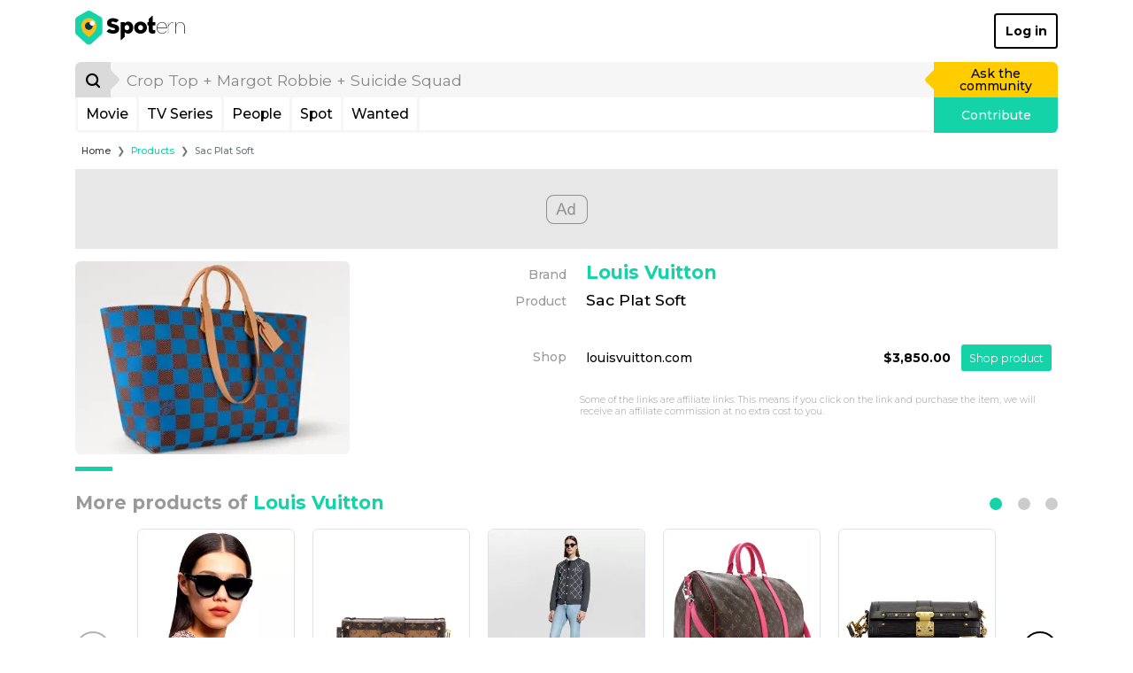

--- FILE ---
content_type: text/html; charset=utf-8
request_url: https://www.google.com/recaptcha/api2/aframe
body_size: 267
content:
<!DOCTYPE HTML><html><head><meta http-equiv="content-type" content="text/html; charset=UTF-8"></head><body><script nonce="m131kHOZg96KS4oN3TsTMg">/** Anti-fraud and anti-abuse applications only. See google.com/recaptcha */ try{var clients={'sodar':'https://pagead2.googlesyndication.com/pagead/sodar?'};window.addEventListener("message",function(a){try{if(a.source===window.parent){var b=JSON.parse(a.data);var c=clients[b['id']];if(c){var d=document.createElement('img');d.src=c+b['params']+'&rc='+(localStorage.getItem("rc::a")?sessionStorage.getItem("rc::b"):"");window.document.body.appendChild(d);sessionStorage.setItem("rc::e",parseInt(sessionStorage.getItem("rc::e")||0)+1);localStorage.setItem("rc::h",'1770008641156');}}}catch(b){}});window.parent.postMessage("_grecaptcha_ready", "*");}catch(b){}</script></body></html>